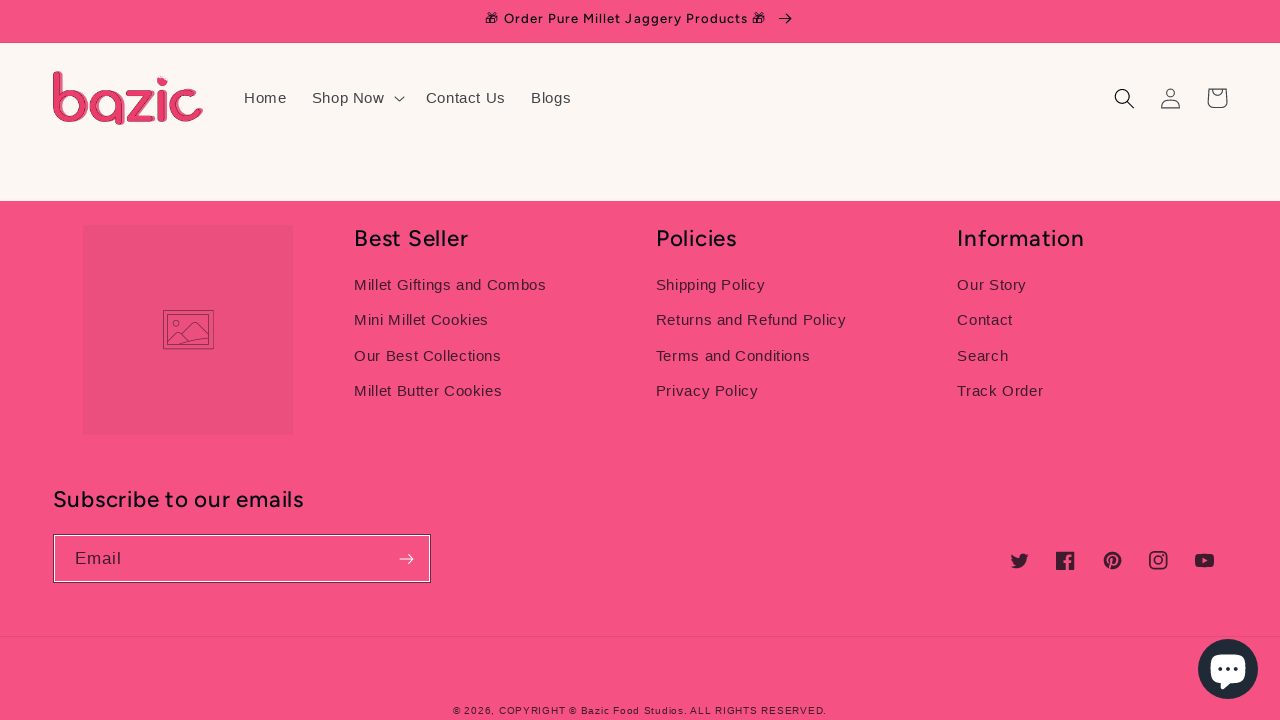

--- FILE ---
content_type: text/css
request_url: https://d1l92z7cz849rh.cloudfront.net/prod/catPage.css
body_size: 1240
content:
* {
  margin: 0;
  padding: 0;
  box-sizing: border-box;
}

body {
  font-family: inherit;
}

a {
  color: inherit;
  text-decoration: none;
}

.blogMidImgContain,
.bigCardImage {
  overflow: hidden;
  position: relative;
}

.blogMidImgContain {
  padding-bottom: 56.25%; /* 16:9 aspect ratio */
  max-height: 11rem;
  min-height: 11rem;
}

.bigCardImage {
  width: 100%;
  height: 100%;
  max-height: 23rem;
  min-height: 23rem;
  position: relative;
  padding-top: calc(100% / 2.35) !important;
  overflow: hidden;
  padding-bottom: 0px !important; /* 16:9 aspect ratio */
}

.blogMidImgContain img,
.bigCardImage img {
  top: 0;
  left: 0;
  width: 100%;
  height: 100%;
  position: absolute;
  object-fit: cover !important;
}
.categoryTitle {
  margin-top: 0.9375rem;
}

.blogListingContainer {
  display: grid;
  grid-template-columns: 1fr 3fr;
  gap: 2%;
  margin-top: 1.5rem;
}

.blogListingContainer .sideBar {
  height: fit-content;
}

.blogListingContainer .sideBar ul {
  list-style-type: none;
  text-align: left;
  padding: 8px 6px;
  margin-top: 0px;
}

.blogListingContainer .sideBar li {
  margin-bottom: 0.9375rem;
  padding-top: 8px;
  padding-bottom: 8px;
  font-weight: 600;
  font-size: 16px;
  line-height: 24px;
}

.blogListingContainer .sideBar a {
  font-weight: 500;
  line-height: 26px;
  font-size: 18px;
}

.blogMidCardWrapper .blogCard,
.blogMidCardWrapper .blogMidCard {
  border-bottom: 1px solid #c4c4c4;
  cursor: pointer;
}
.blogMidCardWrapper .blogCard {
  width: 100%;
}

.blogMidCardWrapper .blogMidCard {
  width: calc(50% - 1rem);
}

.blogCard .card-title,
.blogMidCard .blogMid-card-title {
  margin: 0;
  font-weight: 500;
  text-align: center;
  padding-top: 1rem;
  display: -webkit-box;
  -webkit-box-orient: vertical;
  overflow: hidden;
  -webkit-line-clamp: 2;
}

.read-sub-button {
  background-color: #ffffff;
  padding: 1.5rem 4rem;
  color: #141414;
  font-weight: 700;
  letter-spacing: 0.1em;
  border: 1px solid #141414;
  cursor: pointer;
}

.read-sub-buttonWrap {
  text-align: center;
  margin: 0.75rem 0;
}

.subCatTitle {
  font-weight: 700;
  letter-spacing: 0.1em;
  text-align: center;
  padding: 1.5rem 0 1rem 0;
  margin: 0px;
  font-size: 24px !important;
  line-height: 32px !important;
}
.categoriesTitleH2 {
  letter-spacing: 0.1em;
  text-align: center;
  padding: 1.5rem 0 1rem 0;
  margin: 0px;
  border-bottom: 1.5px solid rgb(29, 31, 34);
  font-weight: 700;
  font-size: 24px !important;
  line-height: 32px !important;
}

.blogMidCardWrapper {
  display: flex;
  flex-wrap: wrap;
  gap: 1.25rem;
}

.subCategory {
  display: none;
  padding-left: 1.5625rem;
}

.subCategory.active {
  display: block;
}

.dropdown-content {
  display: block;
  position: absolute;
  background-color: #f9f9f9;
  min-width: 100%;
  max-width: 20.625rem;
  box-shadow: 0rem 0.5rem 1rem 0rem rgba(0, 0, 0, 0.2);
  z-index: 2;
  text-align: left;
  left: 50%;
  transform: translateX(-50%);
  top: 100%;
  padding: 0.625rem 2.1875rem;
}

.dropdown-content ul {
  list-style-type: none;
  padding: 0;
}

.dropdown-content a {
  color: black;
}

.sangria-container {
  display: grid;
  justify-content: end;
  width: 100%;
  margin: 0px;
}

.sangriaExpLogo {
  width: 250px;
  object-fit: contain;
  padding-bottom: 0.625rem;
  margin-top: 2rem;
}

.sg-pagecontainer {
  display: flex;
  align-items: center;
  justify-content: center;
  padding: 20px;
}

.sg-pagecontainer button,
.sg-pagecontainer select {
  padding: 8px 15px;
  margin: 0 5px;
  border-radius: 4px;
  cursor: pointer;
  font-size: 16px;
  outline: none;
}

.sg-pagecontainer button:hover,
.sg-pagecontainer select:hover {
  border: 0.7px solid black;
  background-color: white;
}

.dropIcon {
  display: none;
}
.dropdownMob {
  position: relative;
  display: none;
}

.blogMidCard .content-card-content,
.blogCard .content-card-content {
  display: -webkit-box !important;
  font-weight: 400;
  line-height: 25px;
  text-align: center;
  margin-bottom: 0.5rem;
  display: -webkit-box;
  -webkit-box-orient: vertical;
  overflow: hidden;
  -webkit-line-clamp: 2;
}
.listContent .content-border-line {
  margin: 0;
  border-bottom: 1.5px solid;
}

/* New CSS for tablet and desktop layout */
@media screen and (min-width: 768px) {
  .blogMidCard {
    width: calc(50% - 0.625rem);
    max-width: none;
  }
  .dropIcon {
    display: none;
  }
}

@media screen and (max-width: 767px) {
  .blogMidCardWrapper .blogCard,
  .blogMidCardWrapper .blogMidCard {
    margin-bottom: 12px;
  }
  .fa-angle-down {
    display: block;
    font-size: 25px;
  }
  .blogMidCardWrapper {
    display: block;
    gap: 1rem;
    margin-top: 1rem;
  }

  .blogMidImgContain,
  .blogCard .bigCardImage {
    max-height: 23rem;
    min-height: 12rem;
  }

  .blogListingContainer .sideBar {
    display: none;
  }

  .blogListingContainer {
    display: block;
  }

  .read-sub-button {
    padding: 1.5rem 3rem;
  }

  .blogMidCardWrapper .blogMidCard {
    width: 100%;
    max-width: 100%;
  }

  .listContent .subCatTitle {
    font-weight: 700;
    text-align: center;
    padding: 1rem 0;
    display: inline;
  }

  .dropIcon {
    display: inline;
    float: right;
    margin-top: 10px;
  }

  .title-wrap {
    text-align: center;
    margin: 0 auto;
    width: 100%;
  }
}


--- FILE ---
content_type: text/css
request_url: https://d1l92z7cz849rh.cloudfront.net/prod/cartDrawer.css
body_size: 654
content:
.custom-cart-drawer{position:fixed;top:0;right:-100%;width:300px;height:100%;background:#fff;box-shadow:-2px 0 5px rgb(0 0 0 / .3);transition:right 0.4s ease-in-out;z-index:1001}.empty-cart-message{margin-top:100%!important}.custom-cart-drawer .cart-item{display:flex!important;flex-direction:column!important}.custom-cart-drawer-content{padding:20px;text-align:center}.custom-cart-drawer-active{right:0;z-index:99999}.custom-checkout-button{display:block;padding:15px 20px;font-size:15px;margin:20px auto;background-color:#000;color:#fff!important;text-align:center;text-decoration:none;font-weight:700;border:none;cursor:pointer}.custom-checkout-button:hover{background-color:#333;text-decoration:underline!important}.custom-cart-item{display:flex;flex-direction:row;align-items:center;margin-bottom:10px}.custom-cart-item-image{width:50px;height:50px;margin-right:10px}.custom-cart-item-title{flex-grow:1}.remove-item-button{background-color:#fff0;color:#000;border:none;padding:5px 10px;cursor:pointer;margin-left:10px}.floating-cart-button{position:fixed;bottom:20px;right:20px;padding:10px 20px;background-color:#000;color:#fff;border:none;border-radius:5px;cursor:pointer;z-index:1000}.floating-cart-button:hover{background-color:#333}.custom-close-custom-cart-drawer{position:absolute;top:10px;right:10px;background:none;border:none;font-size:24px;cursor:pointer}.custom-close-custom-cart-drawer:hover{color:#333}.custom-cart-item>img{max-width:25%;height:100%;border-radius:5px;margin-top:1rem}.ftr-btn-container{position:absolute;bottom:0;width:90%;background:white!important}.product{display:flex;align-items:center;font-family:Arial,sans-serif;padding-left:5px;width: 100%;}.product-quantity{font-weight:700;color:#333}.product-name{font-size:15px;font-weight:700;display:block;text-transform:capitalize;border-radius:5px;padding-top:10px;text-align:left}.product-variant{color:#777;display:flex;flex-direction:column;align-items:flex-start;text-transform:capitalize;font-size:14px}button#closeCartDrawer{margin-right:95%!important;background:unset;outline:unset;border:unset;font-size:150%}span.product-price{font-size:14px}.product-info{display:flex;align-items:flex-start;flex-direction:column;flex: 1; text-align: left;line-height: 1.5rem;}.remove-item-button{color:#000;border:none;padding:5px 10px;cursor:pointer;border-radius:5px}.custom-cart-item{display:flex;margin-bottom:10px;justify-content:space-around}.empty-cart-message{display:none}.cart-items-container{max-height:70vh;overflow-y:auto}@media screen and (max-height:750px){.cart-items-container{padding-bottom:5rem}}

--- FILE ---
content_type: application/javascript
request_url: https://d1l92z7cz849rh.cloudfront.net/prod/catPage.js
body_size: 5467
content:
////////// for plp slider /////////////
var productSliderCurrentIndex = 0;

function getVisibleSlides() {
  // Show 3 slides on desktop and 1 on mobile
  console.log(screen.width > 768 ? 3 : 1, " window.innerWidth");
  return screen.width > 768 ? 3 : 1;
}

function updateSliderDisplay() {
  const slides = document.querySelectorAll(".product-slide");
  const totalSlides = slides.length;

  console.log(totalSlides, "totalSlides");
  if (totalSlides === 0) return;
  const visibleSlides = getVisibleSlides();
  console.log(visibleSlides, "visibleSlides");

  // Hide all slides and show only the slides in the visible range
  slides.forEach((slide, index) => {
    if (
      index >= productSliderCurrentIndex &&
      index < productSliderCurrentIndex + visibleSlides
    ) {
      slide.style.display = "block";
    } else {
      slide.style.display = "none";
    }
  });

  // Update button states to prevent going out of bounds
  document.getElementById("sg-prod-prevBtn").disabled =
    productSliderCurrentIndex === 0;
  document.getElementById("sg-prod-nextBtn").disabled =
    productSliderCurrentIndex + visibleSlides >= totalSlides;
}

// Function to observe DOM changes until .product-slide elements are loaded
function observeSlidesLoading() {
  const observer = new MutationObserver((mutationsList, observer) => {
    const slides = document.querySelectorAll(".product-slide");
    if (slides.length > 0) {
      updateSliderDisplay();
      observer.disconnect(); // Stop observing once slides are loaded
    }
  });

  // Observer configuration: watch for child elements being added
  observer.observe(document.body, { childList: true, subtree: true });
}

// Initialize display on page load
window.addEventListener("load", function () {
  productSliderCurrentIndex = 0;
  console.log("onload");
  observeSlidesLoading();

  // Attach event listeners to buttons
  document
    .getElementById("sg-prod-nextBtn")
    .addEventListener("click", nextProdBtnSlide);
  document
    .getElementById("sg-prod-prevBtn")
    .addEventListener("click", prevProdBtnSlide);
});

// Adjust display on window resize
window.addEventListener("resize", function () {
  productSliderCurrentIndex = 0; // Reset to the first slide on resize
  updateSliderDisplay();
});

function nextProdBtnSlide() {
  const slides = document.querySelectorAll(".product-slide");
  const totalSlides = slides.length;
  const visibleSlides = getVisibleSlides();

  // Move forward by visibleSlides count if within bounds
  if (productSliderCurrentIndex + visibleSlides < totalSlides) {
    productSliderCurrentIndex += visibleSlides;
    updateSliderDisplay();
  }
}

function prevProdBtnSlide() {
  const visibleSlides = getVisibleSlides();

  // Move backward by visibleSlides count if within bounds
  if (productSliderCurrentIndex - visibleSlides >= 0) {
    productSliderCurrentIndex -= visibleSlides;
    updateSliderDisplay();
  }
}

const utmParams =
  "?utm_source=sangria&utm_medium=sangria_blogs&utm_campaign=sangria_organic";
const fun_one = () => {
  const subCatTitle = document.querySelector(".subCatTitle");
  const dropdown = document.querySelector(".dropdownMob");
  if (!subCatTitle || !dropdown) {
    console.error(
      "Could not find elements with class .subCatTitle or .dropdown"
    );
    return;
  }
  if (window.innerWidth <= 700) {
    console.log("window.innerWidth <= 700");
    if (dropdown.style.display === "block") {
      console.log("dropdown.style.display");
      dropdown.style.display = "none";
    } else {
      dropdown.style.display = "block";
    }
  }
};

function toggleSubCategory() {
  var subCategory = document.querySelector(".subCategory");
  var skinCareLink = document.querySelector(".sideBar li:nth-child(2) a"); // Select the SkinCare link
  // Toggle the visibility of the subCategory
  if (
    subCategory.style.display === "none" ||
    subCategory.style.display === ""
  ) {
    subCategory.style.display = "block";
    skinCareLink.classList.add("skinCare-active"); // Add font weight
    // document.getElementById("plusDropDown").innerHTML = "-";
  } else {
    subCategory.style.display = "none";
    skinCareLink.classList.remove("skinCare-active"); // Remove font weight
    // document.getElementById("plusDropDown").innerHTML = "+";
  }
}

function openSidebar() {
  const sidebar = document.getElementById("sidebar");
  console.log("runned");
  if (sidebar.classList.contains("SideContain")) {
    sidebar.classList.remove("SideContain");
    sidebar.classList.add("sidebar");
  }
  const container = document.getElementsByClassName("container");

  document.getElementById("opac").classList.add("opac");
}

function closeSidebar() {
  if (
    document.getElementById("opac").classList.contains("opac") &&
    document.getElementById("sidebar").classList.contains("sidebar")
  ) {
    document.getElementById("opac").classList.remove("opac");
    document.getElementById("sidebar").classList.remove("sidebar");
    document.getElementById("sidebar").classList.add("SideContain");
  }
}

function changeVariant(event, id, modal = false) {
  event.preventDefault();
  console.log("hiiiiiiiiiiii", id);

  let data = document.getElementById(id).value;
  data = JSON.parse(data);
  data = data?.variants;
  console.log(data);

  const variants =
    document.getElementById(id + "_variant")?.value.split(",") ?? null;
  console.log(variants, "Variant");

  let selectedId = null;
  let finalPrice = document.getElementById(id + "_finalPrice").innerHTML;
  let currencyCode = finalPrice.trim().split(" ")[0];
  let actualPrice = null;
  let quantity = null;
  console.log(finalPrice, "final price", currencyCode, "currency1234");

  let selectedVariant = {};
  let check = false;
  for (const variant of variants) {
    console.log(variant);
    if (modal) {
      selectedVariant[variant] =
        document.getElementById(id + "_" + variant.toLowerCase() + "_modal")
          ?.value ?? null;
    } else {
      selectedVariant[variant] =
        document.getElementById(id + "_" + variant.toLowerCase())?.value ??
        null;
    }
  }
  console.log(selectedVariant, "selectedVariant");

  for (const obj of data) {
    for (const key in selectedVariant) {
      if (obj[key] != selectedVariant[key]) {
        check = false;
        break;
      }
      check = true;
    }
    if (check) {
      selectedVariant = obj;
      break;
    }
  }

  selectedId = selectedVariant.id;
  finalPrice = selectedVariant.finalPrice;
  actualPrice = selectedVariant?.actualPrice ?? null;
  quantity = selectedVariant?.inventoryQuantity ?? null;

  // If color is defined and not empty
  // If not found by both, try to find by variant (Size)

  console.log(selectedId, "selectId");
  console.log("price...", finalPrice);
  if (modal) {
    console.log(id + "_buttonId_modal");
    document
      .getElementById(id + "_buttonId_modal")
      .classList?.remove("removeAddBtn");
    document
      .getElementById(id + "_disable-buttonId_modal")
      .classList?.add("removeAddBtn");
    console.log(quantity, "quantity..");
    if (!selectedId || !parseInt(quantity)) {
      console.log("false");
      document
        .getElementById(id + "_buttonId_modal")
        .classList?.add("removeAddBtn");
      document
        .getElementById(id + "_disable-buttonId_modal")
        .classList?.remove("removeAddBtn");
    }
    if (selectedId) {
      document.getElementById(id + "_finalPrice_modal").innerHTML =
        currencyCode + " " + finalPrice;
      console.log("actual price 1122222222", actualPrice);
      if (actualPrice != "" && actualPrice) {
        document.getElementById(id + "_actualPrice_modal").innerHTML =
          currencyCode + " " + actualPrice;
      }
    }
    console.log("hi...", id);
    document.getElementById(id + "_variantId_modal").value = selectedId;
    return;
  }

  document.getElementById(id + "_buttonId").classList?.remove("removeAddBtn");
  document
    .getElementById(id + "_disable-buttonId")
    ?.classList?.add("removeAddBtn");
  console.log(quantity, "quantity..");
  if (!selectedId || !parseInt(quantity)) {
    console.log("false");
    document
      .getElementById(id + "_disable-buttonId")
      ?.classList.remove("removeAddBtn");
    document.getElementById(id + "_buttonId")?.classList.add("removeAddBtn");
  }
  if (selectedId) {
    document.getElementById(id + "_finalPrice").innerHTML =
      currencyCode + " " + finalPrice;
    console.log("actual price 1122222222", actualPrice);
    if (actualPrice != "" && actualPrice) {
      document.getElementById(id + "_actualPrice").innerHTML =
        currencyCode + " " + actualPrice;
    }
  }
  console.log("hi...", id);
  document.getElementById(id + "_variantId").value = selectedId;
}

function changeVariantForOlderCard(event, id, modal = false) {
  console.log("hiiiiiiiiiiii", id);

  let data = document.getElementById(id).value;
  data = JSON.parse(data);
  data = data?.variants;
  console.log(data);

  const variants =
    document.getElementById(id + "_variant")?.value.split(",") ?? null;
  console.log(variants, "Variant");

  let selectedId = null;
  let finalPrice = document.getElementById(id + "_finalPrice").innerHTML;
  let currencyCode = finalPrice.trim().split(" ")[0];
  let actualPrice = null;
  let quantity = null;
  console.log(finalPrice, "final price", currencyCode, "currency1234");

  let selectedVariant = {};
  let check = false;
  for (const variant of variants) {
    console.log(variant);
    if (modal) {
      selectedVariant[variant] =
        document.getElementById(id + "_" + variant.toLowerCase() + "_modal")
          ?.value ?? null;
    } else {
      selectedVariant[variant] =
        document.getElementById(id + "_" + variant.toLowerCase())?.value ??
        null;
    }
  }
  console.log(selectedVariant, "selectedVariant");

  for (const obj of data) {
    for (const key in selectedVariant) {
      if (obj[key] != selectedVariant[key]) {
        check = false;
        break;
      }
      check = true;
    }
    if (check) {
      selectedVariant = obj;
      break;
    }
  }

  selectedId = selectedVariant.id;
  finalPrice = selectedVariant.finalPrice;
  actualPrice = selectedVariant?.actualPrice ?? null;
  quantity = selectedVariant?.inventoryQuantity ?? null;

  // If color is defined and not empty
  // If not found by both, try to find by variant (Size)

  console.log(selectedId, "selectId");
  console.log("price...", finalPrice);
  if (modal) {
    console.log(id + "_buttonId_modal");
    document.getElementById(id + "_buttonId_modal").disabled = false;
    console.log(quantity, "quantity..");
    if (!selectedId || !parseInt(quantity)) {
      console.log("false");
      document.getElementById(id + "_buttonId_modal").disabled = true;
    }
    if (selectedId) {
      document.getElementById(id + "_finalPrice_modal").innerHTML =
        currencyCode + " " + finalPrice;
      console.log("actual price 1122222222", actualPrice);
      if (actualPrice != "" && actualPrice) {
        document.getElementById(id + "_actualPrice_modal").innerHTML =
          currencyCode + " " + actualPrice;
      }
    }
    console.log("hi...", id);
    document.getElementById(id + "_variantId_modal").value = selectedId;
    return;
  }
  document.getElementById(id + "_buttonId").disabled = false;
  console.log(quantity, "quantity..");
  if (!selectedId || !parseInt(quantity)) {
    console.log("false");
    document.getElementById(id + "_buttonId").disabled = true;
  }
  if (selectedId) {
    document.getElementById(id + "_finalPrice").innerHTML =
      currencyCode + " " + finalPrice;
    console.log("actual price 1122222222", actualPrice);
    if (actualPrice != "" && actualPrice) {
      document.getElementById(id + "_actualPrice").innerHTML =
        currencyCode + " " + actualPrice;
    }
  }
  console.log("hi...", id);
  document.getElementById(id + "_variantId").value = selectedId;
}

function toggleSubCategory(index) {
  var subCategory = document.getElementById("subCat_" + index);
  var categoryLink = document.getElementById("mainCatLink_" + index);
  var dropdown = document.getElementById("plusDropDown_" + index);
  console.log(dropdown, "plusDropDrown_" + index);
  if (
    subCategory.style.display === "none" ||
    subCategory.style.display === ""
  ) {
    subCategory.style.display = "block";
    dropdown.innerHTML = "-";
    categoryLink.classList.add("skinCare-active"); // Assuming you want to use this class for active links
  } else {
    subCategory.style.display = "none";
    dropdown.innerHTML = "+";
    categoryLink.classList.remove("skinCare-active");
  }
}

// script added for header category
function changeSubCatTitle(slug) {
  var slug1 = slug.split("%23").pop();
  var slug2 = slug.split("%23")[0];
  console.log(slug, "slug...");
  console.log(slug1, "slug1...");
  console.log(slug2, "slug2...");
  if (slug1 != "blogs") {
    let text = document.getElementById(slug1).innerHTML;

    var subDropClassName = document.querySelector(`.${slug2}`);
    console.log("text......$$$$$$$$$$$$$$$$$$$$44", text);
    var subCatTitle = document.querySelector(".subCatTitle");
    console.log("Shoppable", subDropClassName);
    subCatTitle.innerHTML = text.toUpperCase();
    // Select the h1 element with the class 'subCatTitle'
    // var subCatTitleElement = document.querySelector('.subCatTitle');

    // Check if the subCatTitleElement contains a child with the class 'dropIcon'
    if (slug1 == slug2) {
      // Create the dropIcon div
      var dropIconDiv = document.createElement("div");
      dropIconDiv.className = "dropIcon";

      // Create the i element for the icon
      var icon = document.createElement("i");
      icon.className = "fa fa-angle-down";

      // Append the icon to the dropIcon div
      dropIconDiv.appendChild(icon);

      // Append the dropIcon div to the subCatTitle element
      subCatTitle.appendChild(dropIconDiv);
    }

    if (subDropClassName) {
      console.log("Inside IF...............");
      subDropClassName.style.display = "block";
      let x = subDropClassName.previousElementSibling;
      console.log(x, "inside x ....");
      x.innerHTML = "-";
    }
  }
}
// Convert Currency
function convertCurrency(str) {
  return str.replace("USD", "$").replace("INR", "₹");
}

var priceElements = document.querySelectorAll(".product-price");
console.log(priceElements);

// Iterate over the NodeList, convert the currency, and set the converted price back to each element
priceElements.forEach(function (element) {
  var price = element.textContent;
  console.log(price);
  var convertedPrice = convertCurrency(price);
  console.log(price);
  element.textContent = convertedPrice; // Set the converted price back to the element
});

/////recommendation slug generate fb
function handleClickOpen(contentProduct) {
  const pattern = /\/blogs\/([^\/]+)\//;
  const currentUrl = window.location.href;
  const match = currentUrl.match(pattern);
  const categorySlug = match ? match[1] : null;

  const categoryUrl = `${categorySlug}/${contentProduct?.slug}`;
  const contentUrl = `https://${window.location.hostname}/blogs/${categoryUrl}${utmParams}`;
  customEvent("related_reads", contentProduct?.slug, contentProduct?.title);
  window.open(contentUrl, "_blank");
}

function handleLandingPageOpen(landingPage) {
  const baseUrl = `https://${window.location.hostname}/pages/${landingPage?.slug}${utmParams}`;
  customEvent("recommended_collections", landingPage?.slug, landingPage?.title);
  window.open(baseUrl, "_blank");
}

///image zoom function ///
const imageZoomPlusFn = (productId) => {
  // Select the elements using the productId
  const zoomMinusBtn = document.querySelector(`#zoomMinusImage_${productId}`);
  const zoomInButton = document.querySelector(`#zoomPlusImage_${productId}`);
  const imageBox = document.querySelector(`#sgImageWrap_${productId}`);
  const cardContentWrapper = document.querySelector(
    `#sg-newCardCardContent_${productId}`
  );
  const imageWrapperBox = document.querySelector(
    `#sg-newCardImageBoxWrap_${productId}`
  );
  const priceBoxWrapper = document.querySelector(
    `#sg-titleWrapperPrice_${productId}`
  );
  const variantBoxWrapBox = document.querySelector(
    `#sg-varientWrapperPrice_${productId}`
  );
  const linkWrapper = document.querySelector(
    `#sg-newCardLinkWrap_${productId}`
  );
  const variantSelectorDiv =
    cardContentWrapper?.querySelector(".variantSelector");

  if (imageBox) {
    imageBox.style.minHeight = "360px";
    imageWrapperBox.style.height = "100%";
    linkWrapper.style.height = "100%";
    cardContentWrapper.style.visibility = "hidden";
    if (variantSelectorDiv) {
      imageBox.style.maxHeight = "440px";
    } else {
      imageBox.style.maxHeight = "360px";
    }
  }

  if (zoomMinusBtn) {
    zoomMinusBtn.style.display = "block";
  }

  if (zoomInButton) {
    zoomInButton.style.display = "none";
  }
};

const imageZoomMinusFn = (productId) => {
  const zoomMinusBtn = document.querySelector(`#zoomMinusImage_${productId}`);
  const zoomInButton = document.querySelector(`#zoomPlusImage_${productId}`);
  const imageBox = document.querySelector(`#sgImageWrap_${productId}`);
  const cardContentWrapper = document.querySelector(
    `#sg-newCardCardContent_${productId}`
  );
  const imageWrapperBox = document.querySelector(
    `#sg-newCardImageBoxWrap_${productId}`
  );
  const priceBoxWrapper = document.querySelector(
    `#sg-titleWrapperPrice_${productId}`
  );
  const variantBoxWrapBox = document.querySelector(
    `#sg-varientWrapperPrice_${productId}`
  );
  const linkWrapper = document.querySelector(
    `#sg-newCardLinkWrap_${productId}`
  );

  if (imageBox) {
    imageWrapperBox.style.height = "auto";
    imageBox.style.height = "100%";
    imageBox.style.minHeight = "300px";
    imageBox.style.maxHeight = "300px";
    linkWrapper.style.height = "unset";
    cardContentWrapper.style.visibility = "visible";
  }

  if (zoomMinusBtn) {
    zoomMinusBtn.style.display = "none";
  }

  if (zoomInButton) {
    zoomInButton.style.display = "block";
  }
};

////// add quick view modal ///////
// for modalInstance in modal
const openQuickViewBtn = (productId, from = "") => {
  // Select the modal
  const modalsForQuickView = document.querySelector(`#myModal_${productId}`);
  if (!modalsForQuickView) {
    console.error(`Modal with ID #myModal_${productId} not found`);
    return;
  }

  // Show the modal
  modalsForQuickView.style.display = "block";

  setTimeout(() => {
    modalsForQuickView.classList.add("show");
  }, 300);

  let event_label = "";
  if (from.includes("/blogs")) {
    event_label = "Blog page";
  }
  if (from.includes("/pages")) {
    event_label = "PLP page";
  }
  customEvent("quick_view", event_label, "", productId);
  // Function to close the modal
  const closeModal = (event) => {
    if (event.target === modalsForQuickView) {
      onCloseModal(productId);
      // Remove event listener after closing
      window.removeEventListener("click", closeModal);
    }
  };

  // Add event listener to close the modal when clicking outside
  window.addEventListener("click", closeModal);
};

// When the user clicks on <span> (x), close the modal

const onCloseModal = (productId) => {
  let modalsForQuickView = document.querySelector(`#myModal_${productId}`);
  const backdrop = document.getElementById(`myBackdrop_${productId}`);

  modalsForQuickView.classList.remove("show");

  console.log("script close for quickView");
  setTimeout(function () {
    modalsForQuickView.style.display = "none";
  }, 300);
};

///showing blog recommendation ///////////

let currentIndex = 0;

function updateProdSliderPositionBlogRec() {
  const sliderWrapper = document.getElementById("sg-blogRecommendationWrapper");
  const cards = document.querySelectorAll("#sg-sliderCardForBlog");
  const cardWidth = cards[0].offsetWidth + 10; // Account for margin/padding
  const offset = -(cardWidth * currentIndex);
  sliderWrapper.style.transform = `translateX(${offset}px)`;
  updateButtons(cards);
}

function updateButtons(cards) {
  const cardsPerView = window.innerWidth >= 1024 ? 4 : 2;
  const totalCards = cards.length;
  const disableCardVal = totalCards - cardsPerView;

  document.getElementById("sg-prevBtn").disabled = currentIndex === 0;
  document.getElementById("sg-nextBtn").disabled =
    currentIndex === disableCardVal;
}

function prevBtnSlide() {
  if (currentIndex > 0) {
    currentIndex--;
    updateProdSliderPositionBlogRec();
  }
}

function nextBtnSlide() {
  const cards = document.querySelectorAll(".sliders-card");
  const cardsPerView = window.innerWidth >= 1024 ? 4 : 2;
  const totalCards = cards.length;

  if (currentIndex < totalCards - cardsPerView) {
    currentIndex++;
  } else {
    currentIndex = 0; // Reset to first card when the last card is reached
  }
  updateProdSliderPositionBlogRec(currentIndex);
}

window.addEventListener("resize", () => {
  updateProdSliderPositionBlogRec(); // Adjust position on window resize
});

//////////// showing plp for recommendation ////////////
let plpCurrentIndex = 0;

function updateSlideForPlp() {
  const sliderWrapper = document.getElementById("sg-plpRecommendationWrapper");
  const cards = document.querySelectorAll("#sg-sliderCardFoProd");
  console.log(cards, "cards");
  const cardWidth = cards[0]?.offsetWidth + 10;
  const offset = -(cardWidth * plpCurrentIndex);
  sliderWrapper.style.transform = `translateX(${offset}px)`;
  updateButtonsForPlp(cards);
}

function updateButtonsForPlp(cards) {
  const cardsPerView = window.innerWidth >= 1024 ? 4 : 2;
  const totalCards = cards.length;
  const maxIndex = totalCards - cardsPerView;

  document.getElementById("sg-prevBtnPlp").disabled = plpCurrentIndex === 0;
  document.getElementById("sg-nextBtnPlp").disabled =
    plpCurrentIndex === maxIndex;
}

function prevBtnSlideForPlp() {
  if (plpCurrentIndex > 0) {
    plpCurrentIndex--;
    updateSlideForPlp();
  }
}

function nextBtnSlideForPlp() {
  const cards = document.querySelectorAll(".sliders-card");
  const cardsPerView = window.innerWidth >= 1024 ? 4 : 2;
  const totalCards = cards.length;
  const maxIndex = totalCards - cardsPerView;

  if (plpCurrentIndex < maxIndex) {
    plpCurrentIndex++;
  } else {
    plpCurrentIndex = 0; // Reset to first card when the last card is reached
  }
  updateSlideForPlp();
}

window.addEventListener("resize", () => {
  updateSlideForPlp(); // Adjust position on window resize
});

// Function to set a cookie
function setCookie(name, value, days) {
  const date = new Date();
  date.setTime(date.getTime() + days * 24 * 60 * 60 * 1000);
  const expires = "expires=" + date.toUTCString();
  document.cookie = name + "=" + value + ";" + expires + ";path=/";
}

function getCookie(name) {
  const nameEQ = name + "=";
  const cookiesArray = document.cookie.split(";");
  for (let i = 0; i < cookiesArray.length; i++) {
    let cookie = cookiesArray[i].trim();
    if (cookie.indexOf(nameEQ) === 0) return cookie.substring(nameEQ.length);
  }
  return null;
}
function setUtmCookies() {
  setCookie("utm_source", "sangria", 30);
  setCookie("utm_medium", "sangria_blogs", 30);
  setCookie("utm_campaign", "sangria_organic", 30);
  console.log("UTM cookies set: utm_medium, utm_source, utm_campaign");

  triggerGtagEvent();
}

function triggerGtagEvent() {
  const utm_source = getCookie("utm_source");
  const utm_medium = getCookie("utm_medium");
  const utm_campaign = getCookie("utm_campaign");

  if (utm_source && utm_medium && utm_campaign) {
    gtag("set", {
      session_source: "sangria",
      session_medium: "sangria_blogs",
      session_campaign: "sangria_organic",
    });
    console.log("gtag event triggered with UTM parameters.");

    fetchCartData();
  } else {
    console.log("UTM cookies not found, gtag event not triggered.");
  }
}

function fetchCartData() {
  $.getJSON("/cart.js", function (cart) {
    if (cart.items.length > 0) {
      const cartDetails = cart.items.map(function (item) {
        return {
          id: item.id,
          name: item.title,
          category: item.product_type,
          variant: item.variant_title,
          price: item.price / 100,
          quantity: item.quantity,
        };
      });

      const currencyCode = Shopify.currency.active;
      console.log("currency Code Printed.........", currencyCode);
      // Push the cart details to the dataLayer
      window.dataLayer = window.dataLayer || [];
      window.dataLayer.push({
        event: "custom_add_to_cart",
        ecommerce: {
          currencyCode: currencyCode,
          items: cartDetails,
        },
      });

      console.log("Cart data pushed to dataLayer:", cartDetails);
    }
  });
}

$(document).on("ajax:addToCart:success", function (event, cart) {
  setUtmCookies();
});

window.onload = function () {
  setUtmCookies();
};
// Function to set a cookie ------------end of code block---------------------

// Ensure the code runs after the DOM is fully loaded
function customEvent(action, event_label = "", event_title = "", value = 0) {
  gtag("event", action, {
    event_label: event_label,
    event_title: event_title,
    value: value,
  });
}

function handleClickEvents(action, event_title, productId, label = "") {
  const from = window.location.href;
  let event_label = "";
  if (label != "") {
    event_label = label;
  } else if (from.includes("/blogs")) {
    event_label = "Blog page";
  } else if (from.includes("/pages")) {
    event_label = "PLP page";
  }
  customEvent(action, event_label, event_title, productId);
}

//////////////// for mockobora url //////////////////

function changeMoKoboraUrl(variantId) {
  // Get all anchor tags that need URL update
  const anchorTags = document.querySelectorAll(".product-card a");
  console.log(variantId, "mopcp variantId");
  anchorTags.forEach((anchor) => {
    // Parse the current URL
    const url = new URL(anchor.href);

    // Update the 'variant' search param
    url.searchParams.set("variant", variantId);

    // Update the anchor href attribute with the new URL
    anchor.href = url.toString();
  });
}



--- FILE ---
content_type: application/javascript
request_url: https://d1l92z7cz849rh.cloudfront.net/dev/BlogDetaillsPage.js
body_size: 1530
content:
function handleClickOpen(contentProduct) {
const pattern = /\/blogs\/([^\/]+)\//;
 
const url_blog=window.location.href ;
 
  // Search for the pattern in the URL
 
  const match = url_blog.match(pattern);
 
const category_slug= match ? match[1] : null;
 
let categoryUrl=`${category_slug}/${contentProduct?.slug}`
 
  console.log(categoryUrl,'categoryUrl');
  const contentUrl= `https://${window.location.hostname}/blogs/${categoryUrl}`;
  window.open(contentUrl, '_blank')
}


const openQuickViewBtn = (productId) => {
  // Select the modal
  const modalsForQuickView = document.querySelector(`#myModal_${productId}`);
  if (!modalsForQuickView) {
    console.error(`Modal with ID #myModal_${productId} not found`);
    return;
  }
  
  // Show the modal
  modalsForQuickView.style.display = "block";
  setTimeout(() => {
    modalsForQuickView.classList.add("show");
  }, 300);

  // Function to close the modal
  const closeModal = (event) => {
    if (event.target === modalsForQuickView) {
      onCloseModal(productId);
      // Remove event listener after closing
      window.removeEventListener('click', closeModal);
    }
  };

  // Add event listener to close the modal when clicking outside
  window.addEventListener('click', closeModal);
};

  // When the user clicks on <span> (x), close the modal

  const onCloseModal =(productId)=>{
    let modalsForQuickView = document.querySelector(`#myModal_${productId}`);

    modalsForQuickView.classList.remove("show");
    
    console.log("script close for quickView")
    setTimeout(function() {
      modalsForQuickView.style.display = "none";
    },300);
  }



 // Slider control
  
  ///showing blog recommendation ///////////

  let currentIndex = 0;

  function updateSliderPosition() {
    const sliderWrapper = document.getElementById('sg-blogRecommendationWrapper');
    const cards = document.querySelectorAll('#sg-sliderCardForBlog');
    const cardWidth = cards[0].offsetWidth + 10; // Account for margin/padding
    const offset = -(cardWidth * currentIndex);
    sliderWrapper.style.transform = `translateX(${offset}px)`;
    updateButtons(cards);
  }
  
  function updateButtons(cards) {
    const cardsPerView = window.innerWidth >= 1024 ? 4 : 2;
    const totalCards = cards.length;
    const disableCardVal = totalCards - cardsPerView;
  
    document.getElementById('sg-prevBtn').disabled = currentIndex === 0;
    document.getElementById('sg-nextBtn').disabled = currentIndex === disableCardVal;
  }
  
  function prevBtnSlide() {
    if (currentIndex > 0) {
      currentIndex--;
      updateSliderPosition();
    }
  }
  
  function nextBtnSlide() {
    const cards = document.querySelectorAll('.sliders-card');
    const cardsPerView = window.innerWidth >= 1024 ? 4 : 2;
    const totalCards = cards.length;
  
    if (currentIndex < totalCards - cardsPerView) {
      currentIndex++;
    } else {
      currentIndex = 0; // Reset to first card when the last card is reached
    }
    updateSliderPosition();
  }
  
  window.addEventListener('resize', () => {
    updateSliderPosition(); // Adjust position on window resize
  });




  //////////// showing plp for recommendation ////////////
  let plpCurrentIndex = 0;

  function updateSlideForPlp() {
    const sliderWrapper = document.getElementById('sg-plpRecommendationWrapper');
    const cards = document.querySelectorAll('#sg-sliderCardForPlp');
    const cardWidth = cards[0].offsetWidth + 10;
    const offset = -(cardWidth * plpCurrentIndex);
    sliderWrapper.style.transform = `translateX(${offset}px)`;
    updateButtonsForPlp(cards);
  }
  
  function updateButtonsForPlp(cards) {
    const cardsPerView = window.innerWidth >= 1024 ? 4 : 2;
    const totalCards = cards.length;
    const maxIndex = totalCards - cardsPerView;
    document.getElementById('sg-prevBtnPlp').disabled = plpCurrentIndex === 0;
    document.getElementById('sg-nextBtnPlp').disabled = plpCurrentIndex === maxIndex;
  }
  
  function prevBtnSlideForPlp() {
    if (plpCurrentIndex > 0) {
      plpCurrentIndex--;
      updateSlideForPlp();
    }
  }
  
  function nextBtnSlideForPlp() {
    const cards = document.querySelectorAll('.sliders-card');
    const cardsPerView = window.innerWidth >= 1024 ? 4 : 2;
    const totalCards = cards.length;
    const maxIndex = totalCards - cardsPerView;
  
    if (plpCurrentIndex < maxIndex) {
      plpCurrentIndex++;
    }
    else {
      plpCurrentIndex = 0; // Reset to first card when the last card is reached
    }
    updateSlideForPlp();
  }
  
  window.addEventListener('resize', () => {
    updateSlideForPlp(); // Adjust position on window resize
  });
  

  
  ///////// for set utm cookies ////////

function setCookie(name, value, days) {
  const date = new Date();
  date.setTime(date.getTime() + days * 24 * 60 * 60 * 1000);
  const expires = "expires=" + date.toUTCString();
  document.cookie = name + "=" + value + ";" + expires + ";path=/";
}

// Function to get cookie by name
function getCookie(name) {
  const nameEQ = name + "=";
  const cookiesArray = document.cookie.split(';');
  for(let i = 0; i < cookiesArray.length; i++) {
    let cookie = cookiesArray[i];
    while (cookie.charAt(0) === ' ') cookie = cookie.substring(1, cookie.length);
    if (cookie.indexOf(nameEQ) === 0) return cookie.substring(nameEQ.length, cookie.length);
  }
  return null;
}

// Set UTM cookies
function setUtmCookies() {
  setCookie("utm_source", "sangria", 30);
  setCookie("utm_medium", "sangria_blogs", 30);
  setCookie("utm_campaign", "sangria_organic", 30);
}

// Trigger gtag event after setting UTM cookies
function triggerGtagEvent() {
  const utmSource = getCookie("utm_source");
  const utmMedium = getCookie("utm_medium");
  const utmCampaign = getCookie("utm_campaign");

  if (utmSource && utmMedium && utmCampaign) {
    gtag('event', 'utm_tracking', {
      'utm_source': utmSource,
      'utm_medium': utmMedium,
      'utm_campaign': utmCampaign
    });
  }
}

// Set cookies and trigger gtag event
setUtmCookies();
triggerGtagEvent();



--- FILE ---
content_type: application/javascript
request_url: https://d1l92z7cz849rh.cloudfront.net/prod/cartDrawer.js
body_size: 1828
content:
document.addEventListener('DOMContentLoaded', function() {
// Promisify script loading
function loadScript(src) {
return new Promise(function(resolve, reject) {
  var script = document.createElement('script');
  script.src = src;
  script.onload = resolve;
  script.onerror = reject;
  document.head.appendChild(script);
});
}

// Load jQuery and Bootstrap sequentially
loadScript("https://ajax.googleapis.com/ajax/libs/jquery/3.5.1/jquery.min.js")
.then(function() {
  return loadScript("https://maxcdn.bootstrapcdn.com/bootstrap/4.5.2/js/bootstrap.min.js");
})
.then(function() {
  // jQuery and Bootstrap are loaded
  // Initialize your modal functionality here
  $('.product-form__submit').on('click', function() {
    var modalId = $(this).attr('id').replace('quickViewBtn_', 'myModal_');
    $('#' + modalId).modal('show');
  });
  console.log('Loaded........');
})
.catch(function(error) {
  console.error("Error loading script:", error);
});
});

function cartDrawerPopup(elementId, modal = false) {
var drawerElement = document.getElementById(elementId);

(function addItemToCart(variantId, useModal = false) {
event.preventDefault();
var formElement = document.querySelector('form[action="/cart/add"]');
var formData = new FormData(formElement);
var variantIdentifier = variantId.split("_")[0];

console.log("Form Data Printing..... : ", formData);
console.log("Variant ID == : ", variantIdentifier);

if (useModal) {
  formData.append('id', document.getElementById(`${variantIdentifier}_variantId_modal`).value);
  formData.append('quantity', document.getElementById(`${variantIdentifier}_input_modal`).value);
} else {
  formData.append('id', document.getElementById(`${variantIdentifier}_variantId`).value);
  formData.append('quantity', document.getElementById(`${variantIdentifier}_input`)?.value ?? 1);
}

console.log("Form Data Printed : ", formData);

fetch(window.Shopify.routes.root + "cart/add.js", {
  method: "POST",
  body: formData
}).then((response) => {
  if (response.ok) {
    refreshCart();
    cartDrawer.classList.add("custom-cart-drawer-active");
    document.addEventListener("click", outsideClickHandler, true);
    console.log("Item added to cart");
    return response.json();
  } else {
    throw new Error('Network response was not ok.');
  }
}).then((response) => {
  refreshCart();
}).catch((error) => {
  console.error("Error:", error);
});
})(elementId, modal);

var cartDrawer = document.getElementById("customCartDrawerForBt7") ?? document.getElementById("customCartDrawer");

var itemsContainer =document.getElementById("cartItemsContainerBt7")?? document.getElementById("cartItemsContainer");
console.log(cartDrawer,'cartDrawer')

function refreshCart() {
fetch("/cart.js").then((response) => response.json()).then((cart) => {
  console.log("Cart JSON:", cart);
  if (cart.items.length) {
    for (let element of document.getElementsByClassName("empty-cart-message")) {
      element.style.display = "none";
    }
    document.getElementById("cartItemWrapper").style.display = "block";
    itemsContainer.innerHTML = "";

    cart.items.forEach((item) => {
      var variantDetails = item.options_with_values.map((option) => `<span class="variant-types">${option.name}: ${option.value}</span>`).join(" ");
      console.log("item....", item);

      var cartItemDiv = document.createElement("div");
      cartItemDiv.className = "custom-cart-item";
      cartItemDiv.innerHTML = `
        <img src="${item.image}" alt="${item.title}" class="custom-cart-item-image">
        <div class="product">
          <div class="product-info">
            <span class="product-name">${item.product_title}</span>
            <span class="product-price">${cart.currency.replace("USD", "$").replace("INR", "₹")} ${(item.final_price / 100).toFixed(2)}</span>
            <span class="product-variant">Quantity: ${item.quantity}</span>
            <span class="product-variant">${variantDetails.replace("Title: Default Title", "")}</span>
          </div>
          <button class="remove-item-button" onclick="removeItemFromCart('${item.id}')"><i class="fa fa-trash-o" aria-hidden="true"></i></button>
        </div>
      `;
      itemsContainer.appendChild(cartItemDiv);
    });
  } else {
    for (let element of document.getElementsByClassName("empty-cart-message")) {
      element.style.display = "block";
    }
    document.getElementById("cartItemWrapper").style.display = "none";
  }
});
}

function closeDrawer() {
cartDrawer.classList.remove("custom-cart-drawer-active");
document.removeEventListener("click", outsideClickHandler, true);
}

function outsideClickHandler(event) {
if (!cartDrawer.contains(event.target) && !drawerElement.contains(event.target)) {
  closeDrawer();
}
}

document.getElementById("closeCartDrawer").addEventListener("click", function() {
closeDrawer();
});

window.removeItemFromCart = function(itemId) {
fetch("/cart/change.js", {
  method: "POST",
  headers: { "Content-Type": "application/json" },
  body: JSON.stringify({ id: itemId, quantity: 0 })
}).then((response) => response.json()).then((response) => {
  refreshCart();
}).catch((error) => {
  console.error("Error:", error);
});
}
}

var priceElements = document.querySelectorAll('.product-price');

priceElements.forEach(function(elem) {
elem.innerHTML = elem.innerHTML.replace(/₹/g, 'INR');
});

document.addEventListener('DOMContentLoaded', function() {
// Create the meta element
var metaCharset = document.createElement('meta');
metaCharset.setAttribute('charset', 'UTF-8');

// Append the meta element to the head
document.head.appendChild(metaCharset);
});
